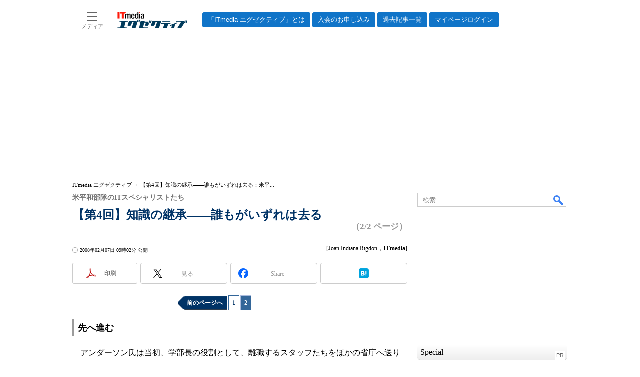

--- FILE ---
content_type: text/html
request_url: https://mag.executive.itmedia.co.jp/executive/articles/0802/07/news019_2.html
body_size: 17808
content:
























<!-- simpletieup関連 -->








<!-- /simpletieup関連 -->






























<!DOCTYPE HTML PUBLIC "-//W3C//DTD HTML 4.01 Transitional//EN" "http://www.w3.org/TR/html4/loose.dtd">

<html lang="ja" id="masterChannel-executive"><head>




<meta http-equiv="content-type" content="text/html;charset=shift_jis">
<meta http-equiv="content-style-type" content="text/css">
<meta http-equiv="content-script-type" content="text/javascript">

<meta name="referrer" content="no-referrer-when-downgrade">


<meta http-equiv="X-UA-Compatible" content="IE=Edge">

<script>var swspv = '(none)';var cms_summary_flag = '0';</script>
<script src="/js/spv/movePC2SP.js?date=250916104008"></script>
<!-- FIX DMOZ -->

	<!-- masterType = not top -->


	<!-- masterType == article -->
	<meta name="TMP_SERVER" content="pcv">
	<!-- SET SERIES FLAG -->
	
		
		<meta name="TMP_SeriesID" id="TMP_SeriesID" content="">
	
	<!-- SET AUTHOR FLAG -->
	
		
		<meta name="TMP_JointWriterID" id="TMP_JointWriterID" content="">
	
	<!-- SET CANONICAL FLAG -->
	
		
			
				
				<link rel="canonical" href="https://mag.executive.itmedia.co.jp/executive/articles/0802/07/news019_2.html">
			
		
	
	
	<meta property="article:modified_time" content="2008-02-07T09:02:00+09:00">
	

<link rel="prev" href="news019.html">




















<meta name="robots" content="max-image-preview:standard">


<!-- JSONLD ARTICLE -->
<script type="application/ld+json">
{
"@context":"https://schema.org",
"@type":"NewsArticle",
"mainEntityOfPage":{
"@type":"WebPage",
"@id":"https://mag.executive.itmedia.co.jp/executive/articles/0802/07/news019_2.html"
},
"image":["https://image.itmedia.co.jp/images/logo/1200x630_500x500_executive.gif"],
"datePublished":"2008-02-07T09:02:00Z",
"dateModified":"2008-02-07T09:02:00Z",
"headline":"【第4回】知識の継承――誰もがいずれは去る：米平和部隊のITスペシャリストたち（2/2 ページ）",
"author":
{
"@type":"Person",
"name":"Joan Indiana Rigdon",
"url":""
},
"publisher":{
"@type":"Organization",
"name":"ITmedia エグゼクティブ",
"url":"https://mag.executive.itmedia.co.jp",
"logo":{
"@type":"ImageObject",
"url":"https://image.itmedia.co.jp/images/logo/amp_publisher_executive.gif"
}
},
"description":"平和部隊は独立系の政府機関ではあるが、雇用や解雇などを含め、連邦政府のルールや規制に従わなければならない。米平和部隊の幹部らに与えられたチャンスは、長くて5年。新人の即戦力化が必要だ。",
"articleSection":"特集",
"keywords":"CIO,就職,リクルート"
}
</script>
<meta name="itmid:series" content="">
<meta name="build" content="2008年02月07日 09時02分">
<meta name="keywords" content="CIO,就職,リクルート">
<meta name="description" content="平和部隊は独立系の政府機関ではあるが、雇用や解雇などを含め、連邦政府のルールや規制に従わなければならない。米平和部隊の幹部らに与えられたチャンスは、長くて5年。新人の即戦力化が必要だ。 (2/2)">
<meta name="extraid" content="at-features	cp-ciod">
<meta name="writer" content="Joan Indiana Rigdon，ITmedia">
<meta name="dispatch" content="海外">
<meta name="adpath" content="root/ITmedia/executive/article">
<meta name="rcid" content="">
<meta name="rcid_filename" content="">
<link rel="alternate" media="only screen and (max-width: 640px)" href="https://mag.executive.itmedia.co.jp/executive/spv/0802/07/news019_2.html">


<meta property="og:title" content="【第4回】知識の継承――誰もがいずれは去る">
<meta property="og:description" content="平和部隊は独立系の政府機関ではあるが、雇用や解雇などを含め、連邦政府のルールや規制に従わなければならない。米平和部隊の幹部らに与えられたチャンスは、長くて5年。新人の即戦力化が必要だ。">
<title>【第4回】知識の継承――誰もがいずれは去る：米平和部隊のITスペシャリストたち（2/2 ページ） - ITmedia エグゼクティブ</title>
<script>
const ArticleDataDefinition = {
    VariousURLs: {
        HOST: 'https://mag.executive.itmedia.co.jp',
        PCV: '/executive/articles/0802/07/news019_2.html',
        SPV: '/executive/spv/0802/07/news019_2.html',
        AMP: '/executive/amp/0802/07/news019_2.html',
        SUMMARY_SPV: '',
        REFERENCE_PCV: '/executive/articles/0802/07/news019_00.html',
        REFERENCE_SPV: '/executive/spv/0802/07/news019_00.html'
    }
};
</script>


<meta property="og:image" content="https://image.itmedia.co.jp/images/logo/1200x630_500x500_executive.gif">



<meta property="og:site_name" content="ITmedia エグゼクティブ">
<meta property="og:url" content="https://mag.executive.itmedia.co.jp/executive/articles/0802/07/news019_2.html">
<meta property="og:type" content="article">

<meta property="fb:app_id" content="231602583847443">

<link rel="alternate" type="application/rss+xml" title="ITmedia エグゼクティブ(RSS2.0)" href="https://rss.itmedia.co.jp/rss/2.0/executive.xml">


<link rel="stylesheet" href="https://www.itmedia.co.jp/css/base.css?202509161104" type="text/css" media="all">
<link rel="stylesheet" href="https://www.itmedia.co.jp/css/executive/base.css?date=202509161104" type="text/css" media="all">
<link rel="stylesheet" href="https://www.itmedia.co.jp/css/article.css?202509081222" type="text/css" media="all">
<link rel="stylesheet" href="https://www.itmedia.co.jp/css/executive/article.css?date=202601201059" type="text/css" media="all">






<script src="//fc.itmedia.co.jp/fpcookie?site_id=itm_"></script>



<!-- globalJavaScript -->

<script src="//ajax.googleapis.com/ajax/libs/jquery/1.6.4/jquery.min.js" charset="UTF-8"></script>
<script>jQuery.noConflict();</script>


<script src="https://cdn.cxense.com/cx.js"></script>
<script>
var cx_segments = cX.getUserSegmentIds({persistedQueryId:'32780b6d6fb51c7b1fefeb67a7e3305b165e5c6a'});
</script>
<!-- GAM -->

<script src="/js/gamServerEnvironment.js?date=202107151140"></script>
<script>
window.googletag = window.googletag || {};
window.googletag.cmd = window.googletag.cmd || [];
</script>
<script async src="https://securepubads.g.doubleclick.net/tag/js/gpt.js"></script>
<script>
// 共通処理
window.gam_logop = {};
window.gam_media= 'executive';
// keyValue取得
const gam_keyValue = function(){
	const gam_server = gam_serverenvironment();
	const gam_host = location.protocol + '\/\/' + location.host;
	const gam_url = location.pathname.replace(/\/index.html$/,'\/');
	const gam_key = getMETA('keywords').content;
	const gam_adpath = getMETA('adpath').content;
	if(cx_segments.length >= 200) cx_segments = cx_segments.slice(0,200);
	const gam_composite = String((new Date().getTime() % 12)+1);
	googletag.pubads().setTargeting('server',gam_server).setTargeting('host',gam_host).setTargeting('url',gam_url).setTargeting('CxSegments',cx_segments).setTargeting('composite',gam_composite);
	if(gam_key) googletag.pubads().setTargeting('keywords',gam_key.replace(/(（|）|\(|\)|＃|＋)/g,'').split(','));
	if(gam_adpath){
		const itm_adpath = gam_adpath.split('/');
		if(itm_adpath[3]) googletag.pubads().setTargeting('itm_adpath_4',itm_adpath[3]);
		if(itm_adpath[4]) googletag.pubads().setTargeting('itm_adpath_5',itm_adpath[4]);
	}
}
// 配信設定
const gamDeliveryCheck = function(){
	googletag.pubads().addEventListener('slotRenderEnded',function(e){
		const gam_slotid = e.slot.getSlotElementId();
		const gam_slotdiv = document.getElementById(gam_slotid);
// 配信状況ログ
		if(gam_logop) gam_logop[gam_slotid] = e;
// 配信、未配信判別
		const gam_delivery = e.isEmpty;
// サイズ判別
		const gam_wpsize = /(WallPaper)/.test(gam_slotid);
// 1枠目入稿判別
		const gam_firstset = /(_headline$|_1$)/;
		const gam_firstcheck = gam_firstset.test(gam_slotid);
// AD表記ユニット
		const gam_irpos = /(InRead$)/;
		const gam_irposcheck = gam_irpos.test(gam_slotid);
// SBサイズ指定
		const gam_sb = /(PC_SuperBanner)/.test(gam_slotid);
		if(gam_sb) document.getElementById('PC_SuperBanner').style.minHeight = e.size[1] + 'px';
// 特殊広告対応
		if(gam_wpsize||gam_firstcheck||gam_irposcheck){
			let gam_noadflag = gam_delivery ? 'noad' : 'delivery';
			const gam_adposition = gam_wpsize ? gam_slotdiv.closest('.WallPaperIn') : gam_slotdiv.parentNode;
			const gam_adpch = gam_adposition.children[0];
			const gam_adpchcheck = gam_adpch.classList.contains('adnotation');
			const gam_hlcheck = gam_adpch.classList.contains('gam_headline');
			gam_adposition.classList.add(gam_noadflag);
			if(gam_wpsize && e.size){
				if(e.size != '1,1'){
					if(e.size[0] > 1) gam_adposition.style.width = e.size[0] + 'px';
					if(e.size[1] > 1) gam_adposition.style.height = e.size[1] + 'px';
					if(/(_left$)/.test(gam_slotid)) gam_adposition.style.left = '-' + (e.size[0] + 8) + 'px';
					if(/(_right$)/.test(gam_slotid)) gam_adposition.style.right = '-' + (e.size[0] + 8) + 'px';
					const mb = document.getElementById('masterBody');
					if(mb) mb.classList.add('WpSet');
				} else {
					gam_adposition.style.display = 'none';
				}
			}
			if(gam_irposcheck && !gam_delivery && !gam_adpchcheck){
				const gam_adnotation = document.createElement('div');
				gam_adnotation.innerHTML = 'advertisement';
				gam_adnotation.classList.add('adnotation');
				gam_adposition.insertBefore(gam_adnotation,gam_slotdiv);
			}
			if(gam_hlcheck && gam_noadflag == 'noad') gam_adpch.innerHTML = '';
		}
	});
};
// refresh
const refreshGam = function(slot,dc){
	googletag.cmd.push(function(){
		let gframe = '';
// 共通
		if(slot == 'SideLink') gframe = [gam_sl1,gam_sl2,gam_sl3,gam_sl4,gam_sl5,gam_sl6,gam_sl7,gam_sl8,gam_sl9,gam_sl10,gam_sl11,gam_sl12,gam_sl13,gam_sl14,gam_sl15,gam_sl16,gam_sl17,gam_sl18,gam_sl19,gam_sl20];

// article
		if(slot == 'SuperBanner') gframe = [gam_spb];
		if(slot == 'RcolRectangle') gframe = [gam_rct1];
		if(slot == 'InRead') gframe = [gam_inl];
		if(slot == 'BelowArtLink') gframe = [gam_bl1,gam_bl2,gam_bl3,gam_bl4,gam_bl5,gam_bl6,gam_bl7,gam_bl8,gam_bl9,gam_bl10,gam_bl11,gam_bl12];


		if(gframe) googletag.pubads().refresh(gframe);
		if(dc) gamDeliveryCheck(); // 配信状況取得
	});
}
// refresh引数
// 共通
var gam_spb,gam_rct1,gam_sl1,gam_sl2,gam_sl3,gam_sl4,gam_sl5,gam_sl6,gam_sl7,gam_sl8,gam_sl9,gam_sl10,gam_sl11,gam_sl12,gam_sl13,gam_sl14,gam_sl15,gam_sl16,gam_sl17,gam_sl18,gam_sl19,gam_sl20;

// article
var gam_bl1,gam_bl2,gam_bl3,gam_bl4,gam_bl5,gam_bl6,gam_bl7,gam_bl8,gam_bl9,gam_bl10,gam_bl11,gam_bl12,gam_inl;

googletag.cmd.push(function(){
	googletag.pubads().collapseEmptyDivs();
// ユニット設定
	const sd = '/43042345/executive/';
	gam_rct1 = googletag.defineSlot(sd + 'PC_article_rcol-Rectangle',[[300,250],[300,300],[300,600],[600,600],[600,500],[533,300]],'PC_rcol-Rectangle').addService(googletag.pubads());
	gam_sl1 = googletag.defineSlot(sd + 'PC_SideLink',[[300,76]],'PC_SideLink_1').setTargeting('slot_pos','1').setTargeting('media',gam_media).addService(googletag.pubads());
	gam_sl2 = googletag.defineSlot(sd + 'PC_SideLink',[[300,76]],'PC_SideLink_2').setTargeting('slot_pos','2').setTargeting('media',gam_media).addService(googletag.pubads());
	gam_sl3 = googletag.defineSlot(sd + 'PC_SideLink',[[300,76]],'PC_SideLink_3').setTargeting('slot_pos','3').setTargeting('media',gam_media).addService(googletag.pubads());
	gam_sl4 = googletag.defineSlot(sd + 'PC_SideLink',[[300,76]],'PC_SideLink_4').setTargeting('slot_pos','4').setTargeting('media',gam_media).addService(googletag.pubads());
	gam_sl5 = googletag.defineSlot(sd + 'PC_SideLink',[[300,76]],'PC_SideLink_5').setTargeting('slot_pos','5').setTargeting('media',gam_media).addService(googletag.pubads());
	gam_sl6 = googletag.defineSlot(sd + 'PC_SideLink',[[300,76]],'PC_SideLink_6').setTargeting('slot_pos','6').setTargeting('media',gam_media).addService(googletag.pubads());
	gam_sl7 = googletag.defineSlot(sd + 'PC_SideLink',[[300,76]],'PC_SideLink_7').setTargeting('slot_pos','7').setTargeting('media',gam_media).addService(googletag.pubads());
	gam_sl8 = googletag.defineSlot(sd + 'PC_SideLink',[[300,76]],'PC_SideLink_8').setTargeting('slot_pos','8').setTargeting('media',gam_media).addService(googletag.pubads());
	gam_sl9 = googletag.defineSlot(sd + 'PC_SideLink',[[300,76]],'PC_SideLink_9').setTargeting('slot_pos','9').setTargeting('media',gam_media).addService(googletag.pubads());
	gam_sl10 = googletag.defineSlot(sd + 'PC_SideLink',[[300,76]],'PC_SideLink_10').setTargeting('slot_pos','10').setTargeting('media',gam_media).addService(googletag.pubads());
	gam_sl11 = googletag.defineSlot(sd + 'PC_SideLink',[[300,76]],'PC_SideLink_11').setTargeting('slot_pos','11').setTargeting('media',gam_media).addService(googletag.pubads());
	gam_sl12 = googletag.defineSlot(sd + 'PC_SideLink',[[300,76]],'PC_SideLink_12').setTargeting('slot_pos','12').setTargeting('media',gam_media).addService(googletag.pubads());
	gam_sl13 = googletag.defineSlot(sd + 'PC_SideLink',[[300,76]],'PC_SideLink_13').setTargeting('slot_pos','13').setTargeting('media',gam_media).addService(googletag.pubads());
	gam_sl14 = googletag.defineSlot(sd + 'PC_SideLink',[[300,76]],'PC_SideLink_14').setTargeting('slot_pos','14').setTargeting('media',gam_media).addService(googletag.pubads());
	gam_sl15 = googletag.defineSlot(sd + 'PC_SideLink',[[300,76]],'PC_SideLink_15').setTargeting('slot_pos','15').setTargeting('media',gam_media).addService(googletag.pubads());
	gam_sl16 = googletag.defineSlot(sd + 'PC_SideLink',[[300,76]],'PC_SideLink_16').setTargeting('slot_pos','16').setTargeting('media',gam_media).addService(googletag.pubads());
	gam_sl17 = googletag.defineSlot(sd + 'PC_SideLink',[[300,76]],'PC_SideLink_17').setTargeting('slot_pos','17').setTargeting('media',gam_media).addService(googletag.pubads());
	gam_sl18 = googletag.defineSlot(sd + 'PC_SideLink',[[300,76]],'PC_SideLink_18').setTargeting('slot_pos','18').setTargeting('media',gam_media).addService(googletag.pubads());
	gam_sl19 = googletag.defineSlot(sd + 'PC_SideLink',[[300,76]],'PC_SideLink_19').setTargeting('slot_pos','19').setTargeting('media',gam_media).addService(googletag.pubads());
	gam_sl20 = googletag.defineSlot(sd + 'PC_SideLink',[[300,76]],'PC_SideLink_20').setTargeting('slot_pos','20').setTargeting('media',gam_media).addService(googletag.pubads());

// article
	gam_spb = googletag.defineSlot(sd + 'PC_article_SuperBanner',[[728,90],[728,180],[970,90],[970,250],[970,400]],'PC_SuperBanner').addService(googletag.pubads());
	gam_inl = googletag.defineSlot(sd + 'PC_InRead',[[640,165],[640,300],[640,360],[1,1]],'PC_InRead').addService(googletag.pubads());
	gam_bl1 = googletag.defineSlot(sd + 'PC_BelowArtLink',[[150,216]],'PC_BelowArtLink_1').setTargeting('slot_pos','1').setTargeting('media',gam_media).addService(googletag.pubads());
	gam_bl2 = googletag.defineSlot(sd + 'PC_BelowArtLink',[[150,216]],'PC_BelowArtLink_2').setTargeting('slot_pos','2').setTargeting('media',gam_media).addService(googletag.pubads());
	gam_bl3 = googletag.defineSlot(sd + 'PC_BelowArtLink',[[150,216]],'PC_BelowArtLink_3').setTargeting('slot_pos','3').setTargeting('media',gam_media).addService(googletag.pubads());
	gam_bl4 = googletag.defineSlot(sd + 'PC_BelowArtLink',[[150,216]],'PC_BelowArtLink_4').setTargeting('slot_pos','4').setTargeting('media',gam_media).addService(googletag.pubads());
	gam_bl5 = googletag.defineSlot(sd + 'PC_BelowArtLink',[[150,216]],'PC_BelowArtLink_5').setTargeting('slot_pos','5').setTargeting('media',gam_media).addService(googletag.pubads());
	gam_bl6 = googletag.defineSlot(sd + 'PC_BelowArtLink',[[150,216]],'PC_BelowArtLink_6').setTargeting('slot_pos','6').setTargeting('media',gam_media).addService(googletag.pubads());
	gam_bl7 = googletag.defineSlot(sd + 'PC_BelowArtLink',[[150,216]],'PC_BelowArtLink_7').setTargeting('slot_pos','7').setTargeting('media',gam_media).addService(googletag.pubads());
	gam_bl8 = googletag.defineSlot(sd + 'PC_BelowArtLink',[[150,216]],'PC_BelowArtLink_8').setTargeting('slot_pos','8').setTargeting('media',gam_media).addService(googletag.pubads());
	gam_bl9 = googletag.defineSlot(sd + 'PC_BelowArtLink',[[150,216]],'PC_BelowArtLink_9').setTargeting('slot_pos','9').setTargeting('media',gam_media).addService(googletag.pubads());
	gam_bl10 = googletag.defineSlot(sd + 'PC_BelowArtLink',[[150,216]],'PC_BelowArtLink_10').setTargeting('slot_pos','10').setTargeting('media',gam_media).addService(googletag.pubads());
	gam_bl11 = googletag.defineSlot(sd + 'PC_BelowArtLink',[[150,216]],'PC_BelowArtLink_11').setTargeting('slot_pos','11').setTargeting('media',gam_media).addService(googletag.pubads());
	gam_bl12 = googletag.defineSlot(sd + 'PC_BelowArtLink',[[150,216]],'PC_BelowArtLink_12').setTargeting('slot_pos','12').setTargeting('media',gam_media).addService(googletag.pubads());

	gam_keyValue(); // Key-Value設定
	googletag.pubads().enableSingleRequest();
	googletag.pubads().disableInitialLoad();
	googletag.enableServices();
});
</script>

<!-- /GAM -->
<script src="/js/base_v2.js?date=202501291050"></script>
<script src="/js/executive/base.js?date=201106281155"></script>

<script src="/js/article.js?date=202501141040"></script>
<script src="/js/executive/article.js?date=201110051634"></script>

<!--tr_cx_api-->

<script src="//cx.api.itmedia.co.jp/v1.js"></script>
<script src="//tr.api.itmedia.co.jp/cc/v1.js"></script>

<!--/tr_cx_api-->
<script src="/js/lib/cx_v2.js?date=202507231610"></script>
<script>
var cX = cX || {}; cX.callQueue = cX.callQueue || [];
var cx_k_param = cx_api_itm('ad');
cx_click_map('1141827478709654509');
cX.callQueue.push(['setSiteId','1146327961620383923']);
window.addEventListener('DOMContentLoaded',function(){
	cx_push_iitt();
	cX.callQueue.push(['setSiteId','1146327961620383923']);
	cx_push_cxapi('7afa26d5cf882cbdf1133ef0a74bc60ab5581d17');
	cX.callQueue.push(['sync','aam']);
	cx_add_meta();
	cx_push_readable('7afa26d5cf882cbdf1133ef0a74bc60ab5581d17');
},false);
</script>
<!-- Google Tag Manager -->
<script>(function(w,d,s,l,i){w[l]=w[l]||[];w[l].push({'gtm.start':
new Date().getTime(),event:'gtm.js'});var f=d.getElementsByTagName(s)[0],
j=d.createElement(s),dl=l!='dataLayer'?'&l='+l:'';j.async=true;j.src=
'https://www.googletagmanager.com/gtm.js?id='+i+dl;f.parentNode.insertBefore(j,f);
})(window,document,'script','dataLayer','GTM-W3CLTQN');</script>
<!-- End Google Tag Manager -->
<!-- /globalJavaScript -->
</head><body id="masterType-article">

<script>
// JavaScript用Facebook SDK v10.0

window.fbAsyncInit = function(){
	FB.init({
		appId:'231602583847443',
		autoLogAppEvents : true,
		xfbml : true,
		version : 'v10.0'
	});
	FB.AppEvents.logPageView();
};

(function(d,s,id){
var js, fjs = d.getElementsByTagName(s)[0];
if(d.getElementById(id)){return;}
js = d.createElement(s); js.id = id;
js.src = "//connect.facebook.net/ja_JP/sdk.js";
fjs.parentNode.insertBefore(js,fjs);
}(document,'script','facebook-jssdk'));
</script>






<script type="text/javascript">
var dcl_start = new Date();
attachBodyClass();
function masterChannel(){return 'executive';}
function masterType(){return 'article';}
function prFlag(){return '';}
function spFlag(){return '';}
</script>

<!--ITWL-->

	
		
	

<!--/ITWL-->


<!-- サーチツール表示領域 -->
<div id="outputFrame" class="outputFrame"></div>


<div id="masterBody"><div id="masterBodyOut"><div id="masterBodyIn">




<link rel="stylesheet" href="//www.itmedia.co.jp/css/gnavi.css?date=202503051103">
<div id="g_nav" data-theme="light">
<div id="g_nav_o">
<!-- parts_warning -->

<div id="g_nav_i">
	<div class="g_nav_box">
		<div class="g_btn" id="g_btn_menu" data-menu="0">
			<div class="g_float g_float_left"></div>
			<div class="g_inbtn">
				<div class="g_lines">
					<div class="g_line"></div>
					<div class="g_line"></div>
					<div class="g_line"></div>
					<div class="g_line"></div>
				</div>
				<div class="g_txt">メディア</div>
			</div>
		</div>
	</div>
<div class="g_nav_box"><div id="g_logo"><a href="//mag.executive.itmedia.co.jp/"><img src="https://image.itmedia.co.jp/images/logo/pcvheader_executive.png" width="140" height="33" alt="ITmedia エグゼクティブ"></a></div></div>
<div class="g_nav_box _flex"><div class="g_free_box">
<div class="g_local g_local_btn brown_2">
<div class="g_lnav_o"><a href="https://mag.executive.itmedia.co.jp/executive/subtop/info/about.html"><div >「ITmedia エグゼクティブ」とは</div></a>
</div>
<div class="g_lnav_o"><a href="https://mag.executive.itmedia.co.jp/executive/membership.html"><div >入会のお申し込み</div></a>
</div>
<div class="g_lnav_o"><a href="https://mag.executive.itmedia.co.jp/executive/subtop/archive/"><div >過去記事一覧</div></a>
</div>
<div class="g_lnav_o"><a href="https://mag.executive.itmedia.co.jp/executive/subtop/info/login.html"><div >マイページログイン</div></a>
</div>
</div></div></div>


<div class="g_nav_box">
<div class="g_btn" id="g_btn_member" data-menu="0">
<div class="g_float g_float_right"></div>
<a class="g_inbtn" href="javascript:void(0);">
<div class="g_circles">
<div class="g_circle"></div><div class="g_circle"></div><div class="g_circle"></div>
</div>
<div class="g_txt"></div>
</a>
</div>
</div>
</div>
</div>
</div>
<script src="/js/gnavi.js?202508211340" async></script>

<div id="masterBodyOuter"><!----><div id="masterBodyInner">

<div id="masterHeader">
	<div id="globalHeader">
	
	<div id="globalHeaderMiddle">
		<div id="SuperBanner">
			<div id="PC_SuperBanner"></div>
			<script>refreshGam('SuperBanner',true);</script>
		</div>
	</div>
	
	<div id="globalHeaderBottom">
	<div id="localPankuzu">
	<div class="lpanOut"><div class="lpanIn">
	
<script>
(function(){
const str = document.title.replace('- ITmedia エグゼクティブ',''),cut = cutString(str,50);
const list = [
	{'name':'ITmedia エグゼクティブ','id':'https://mag.executive.itmedia.co.jp/'},{'name':str,'id':''}
];
const itemListElement = setupStructuredData.convertToBreadcrumbList(list);
setupStructuredData.addMicrodataBreadcrumb(itemListElement,'localPankuzu',cut);
setupStructuredData.addJsonldBreadcrumb(itemListElement);
})();
</script>

	</div></div>
	</div>
	</div>
	</div>

</div>

<div id="masterContents"><div id="globalContents">
<div id="masterMain">

<!---->

<div id="tmplNews" class="tmplArticle"><div id="tmplNewsIn" class="tmplArticleIn">
<!--EDIT START-->

	
<!-- no keywords -->



<!--EDIT END-->


<!--EDIT START-->
<!--EDIT END-->

<!--EDIT START-->
<!--EDIT END-->



<div id="cmsTitle"><div class="inner">
<h1 class="title"><span class="title__maintext">【第4回】知識の継承――誰もがいずれは去る</span><i class="title__delimiter">：</i><i class="title__subtitle">米平和部隊のITスペシャリストたち</i><span class="title__pagenumber">（2/2 ページ）</span></h1>
</div></div>


<!--EDIT START-->
<!--EDIT END-->


<div id="cmsAbstract"><div class="inner"><p></p></div></div>

<!--EDIT START-->
<!--EDIT END-->


<div id="cmsDate" class="cmsDate cmsDate--nomove"><div class="inner"><span class="arrow">&raquo;</span> <span id="update">2008年02月07日 09時02分 公開</span></div></div>
<div id="cmsByline"><div class="inner" id="byline">[Joan Indiana Rigdon，<span>ITmedia</span>]</div></div>


<link rel="stylesheet" href="https://www.itmedia.co.jp/css/socialbutton.css?202510011201">
<script>
var msbBtnLoadScript = [];
</script>
<script src="/js/socialbutton.js?202510011010"></script>
<div id="masterSocialbuttonTop" class="masterSocialbutton"><div class="msbOut" id="msbTopOut"></div></div>


	<!-- enterprise|executive|ait|pcuser|mobile -->
	<script>
	msbBtn({
	'pos':'top',
	'tag':'table',
	'popup_pos':'under',
	'base_color':'white',
	'base_class':'minimal_count',
	'line':[
	[
		{'name':'印刷','title':'この記事を印刷する','id':'printbutton'},
		{'name':'通知','id':'itmid','data':[
			{'name':'連載「％」の新着をメールで通知','id':'alertseries'},
		{}]},
		{'name':'Post','id':'tweetbutton_minimal'},
		{'name':'シェア','id':'sharebutton_minimal'},
		{'name':'はてなブックマーク','id':'hatenabookmark_minimal'},
	{}],
	[]]
	});
	</script>
	


<div id="cmsBody"><div class="inner">


<div class="colBoxClear"></div>

<!-- cxenseparse_start -->

<div id="cmsMark"><span id="mark"><!-- --></span>
</div>
<!-- cmsBodyCtrlTop -->
<div class="ctrl" id="end">
<span id="prev"><a href="news019.html">前のページへ</a></span>
<span id="numb"><a href="news019.html">1</a>|<strong>2</strong></span>
<span id="next">　　　　　　</span>
</div>

<!-- cmsBodyMainStart -->
<!-- cxenseparse_start -->

<h2 class="format--crosshead">先へ進む</h2>
<p>　アンダーソン氏は当初、学部長の役割として、離職するスタッフたちをほかの省庁へ送り出すことも仕事の1つだと考えていた。部隊のCIO職はアンダーソン氏にとって初めての国家公務員職で、そうしたアレンジメントが違法であることを認識していなかったのだ。ただ、離職するスタッフをサポートする仕組みはあった。法律により、部隊で働いた人は連邦政府機関に優先的に就職できることになっているのだ。</p>
<p>　また当然のように、ヘッドハンターたちも押し寄せてくる。調査会社のコーン／フェリー・インターナショナルの上級クライアントパートナー、カレン・ルーベンストランク氏は、アンダーソン氏のことをよく知っている。2人はともにアメリカン大学コゴッド・ビジネススクールの委員だからだ。</p>
<p>　ルーベンストランク氏は、アンダーソン氏が「少なくとも5年間、平和部隊で働く」と明言していることに、驚きはしないが、残念に思っているという。今後もアンダーソン氏から目を離すことはないかと尋ねると、「もちろん。5年間の最後の年に入ったら、すぐにヘッドハンティングの有力候補になる」と答えた。</p>
<p>　アンダーソン氏は、AIDSやマラリアとの闘いに全力を挙げる意向で「部隊を早期に離れる意思はない」と断言する。実際、アフリカではマラリアだけでも毎日3000人が命を落としている。「1日に3000人が亡くなるというのに、何も考えずに毎日を過ごすことができるだろうか？」とアンダーソン氏は言う。</p>
<!--code start-->



<!--code end-->
<p>　平和部隊は独立系の政府機関ではあるが、雇用や解雇などを含め、連邦政府のルールや規制に従わなければならない。そのため、アンダーソン氏が勝手に後継者を選ぶことはできない。しかし、ヘッドハンターがやってくるまでには、自分の知識やノウハウはすべて副官に引き継いでいることだろう。</p>
<p>　その後オフィスを離れるためにすることは、壁に張ってある、娘の描いた蝶の絵をそっとはがして持ち帰るだけである。</p>
<p><small>※本稿の内容は2007年2月時点となる。</small></p>
<div class="endkwd"><div class="box cmsBox cmsBox cmsBoxRed" id="red">
<h2 class="format--crosshead">関連キーワード</h2>
<h3 class="format--subheading"><A HREF="https://mag.executive.itmedia.co.jp/executive/kw/cio.html">CIO</A> | <A HREF="https://mag.executive.itmedia.co.jp/executive/kw/findemployment.html">就職</A> | <A HREF="https://mag.executive.itmedia.co.jp/executive/kw/recruit.html">リクルート</A></h3>
<br clear="all"><span></span></div></div>

<!-- cxenseparse_end -->

<!-- cmsBodyMainEnd -->

<div class="endlink" id="endlinkConnection">
<h3 class="format--subheading">関連記事</h3>
<ul id="art">
<li class="endlink-art" id="endlink-art1"><a href="https://mag.executive.itmedia.co.jp/executive/articles/0712/04/news008.html"><img src="https://image.itmedia.co.jp/executive/articles/0712/04/news008.jpg" width="80" height="60" alt="特集：Web2.0時代に挑む広告代理店" align="left">特集：Web2.0時代に挑む広告代理店</a><br>
インターネットは広告の世界を一変させている。メディアの変化に対応するため、年商1億4400万ドルを誇る広告代理店のIT部門も変身を遂げた――。</li>
<li class="endlink-art" id="endlink-art2"><a href="https://mag.executive.itmedia.co.jp/executive/articles/0711/06/news036.html"><img src="https://image.itmedia.co.jp/executive/articles/0711/06/news036.jpg" width="80" height="60" alt="特集：大企業以外でも見えてきたPLMの価値" align="left">特集：大企業以外でも見えてきたPLMの価値</a><br>
これまで非常に高価だった製品ライフサイクル管理（PLM）ソフトウェアの価格が下がってきた。安価になっただけでなく、製品自体もシンプルになり、中堅企業でも製品デザインやグローバルワークフローを迅速化することが可能になった――。</li>
<li class="endlink-art" id="endlink-art3"><a href="https://mag.executive.itmedia.co.jp/executive/articles/0710/05/news145.html">特集：CEOとCIO――2つの顔を持つと言うこと特集：CEOとCIO――2つの顔を持つと言うこと</a></li>
<li class="endlink-art" id="endlink-art4"><a href="http://executive.itmedia.co.jp/hensyubu/archive/135/0">特集：M&Aを成功させるIT統合戦略</a></li>
<li class="endlink-art" id="endlink-art5"><a href="http://executive.itmedia.co.jp/hensyubu/archive/135/0">特集：新CIOが「最初の100日間」で直面すること</a></li>
<li class="endlink-art" id="endlink-art6"><a href="http://executive.itmedia.co.jp/hensyubu/archive/96/0">特集：SOAのインパクト</a></li>
<li class="endlink-art" id="endlink-art7"><a href="http://executive.itmedia.co.jp/hensyubu/archive/72/0">特集：CIOのポストに就いた女性たち</a></li>
<li class="endlink-art" id="endlink-art8"><a href="http://executive.itmedia.co.jp/hensyubu/archive/32/0">特集：ニューヨーク近代美術館のIT革命</a></li>
</ul>
</div>


<!-- cmsBodyRelated -->
<div class="ctrl" id="end">
<span id="prev"><a href="news019.html">前のページへ</a></span>
<span id="numb"><a href="news019.html">1</a>|<strong>2</strong></span>
<span id="next">　　　　　　</span>
</div>

<!-- cmsBodyCtrlBtm -->
<div id="cmsCopyright"><p>Copyright&copy; 2007 TechTarget, Inc. All Rights Reserved.</p></div>


	<div id="tmplCopyright"></div>
	
		<div id="InRead">
			<div id="PC_InRead"></div>
			<script>refreshGam('InRead');</script>
		</div>
	


</div></div> 

	<script>
	(function(){
	if(!document.getElementById('cmsBody')) return false;
	if(!document.getElementById('cmsCopyright')) return false;
	if(!document.getElementById('tmplCopyright')) return false;
	var a = document.getElementById('cmsCopyright');
	var b = document.getElementById('tmplCopyright');
	b.appendChild(a);
	return true;
	})();
	</script>
	
	<div id="BelowArtLink">
		<div class="gam_headline">Special<span class="gam_prmark">PR</span></div>
		<div id="PC_BelowArtLink_1" class="balStyle"></div>
		<div id="PC_BelowArtLink_2" class="balStyle"></div>
		<div id="PC_BelowArtLink_3" class="balStyle"></div>
		<div id="PC_BelowArtLink_4" class="balStyle"></div>
		<div id="PC_BelowArtLink_5" class="balStyle"></div>
		<div id="PC_BelowArtLink_6" class="balStyle"></div>
		<div id="PC_BelowArtLink_7" class="balStyle"></div>
		<div id="PC_BelowArtLink_8" class="balStyle"></div>
		<div id="PC_BelowArtLink_9" class="balStyle"></div>
		<div id="PC_BelowArtLink_10" class="balStyle"></div>
		<div id="PC_BelowArtLink_11" class="balStyle"></div>
		<div id="PC_BelowArtLink_12" class="balStyle"></div>
		<div style="width:150px;"></div>
		<div style="width:150px;"></div>
		<div style="width:150px;"></div>
		<script>refreshGam('BelowArtLink');</script>
	</div>
	
	<div class="colBoxClear h10px"></div>
	
<div class="colBox colBoxExeInfo">
<div class="colBoxOuter">
<div class="colBoxHead"><h2>ITmedia エグゼクティブのご案内</h2></div>
<div class="colBoxInner">
<div class="colBoxIndex">
<div class="colBoxDescription">
<p style="font-size:16px;line-height:24px;">「ITmedia エグゼクティブは、上場企業および上場相当企業の課長職以上を対象とした無料の会員制サービスを中心に、経営者やリーダー層向けにさまざまな情報を発信しています。<br>入会いただくとメールマガジンの購読、経営に役立つ旬なテーマで開催しているセミナー、勉強会にも参加いただけます。<br>ぜひこの機会にお申し込みください。<br>入会希望の方は必要事項を記入の上申請ください。審査の上登録させていただきます。<br>【入会条件】上場企業および上場相当企業の課長職以上<br></p>
<div class="colBoxClear h10px"></div>


<style type="text/css"><!--
#membership-btn-registform {
    height: 52px;
    margin: 0 auto 25px;
    width: 342px;
}
#membership-btn-registform a {
    background: url(https://image.itmedia.co.jp/executive/images/membership_sprites.jpg) no-repeat 0 -295px;
    display: block;
    height: 52px;
    text-indent: -9999px;
    width: 342px;
}
--></style>
<div id="membership-btn-registform"><a title="入会希望の方はこちらから" href="https://reg34.smp.ne.jp/regist/is?SMPFORM=meoe-mgtfn-0fa40c2ef1e4290677af145df5ef5238">入会希望の方はこちらから</a></div>

</div>
</div>
</div>
</div>
</div>

	<div class="colBoxClear h10px"></div>


<div id="cmsPrcredit"><div class="inner"></div></div>
<!--cmsHoleEnd-->
</div></div>

	
		
		<script>endlinkAll();</script>
		

<!---->

</div>

	
	<div id="masterSub">
	
	<!--EDIT START-->
	<!--編集記事-->
	<!-- サーチツール（PC）ここから -->
<script src="/js/lib/cx_search.js"></script>
<link rel="stylesheet" href="https://www.itmedia.co.jp/css/lib/cx_search_pc.css">
<div id="new_globalHeaderSearch">
	<form name="serchForm" class="cx">
		<div class="searchBar">
			<input type="text" name="q" id="searchQuery" class="searchQuery" placeholder="検索">
			<div class="dataSelect">
				<div class="serch_circle"></div>
				<div class="serch_bar"></div>
				<button class="clac" onclick="getSearchText('1','pcv','1146327961620383923'); return false;">検索</button>
			</div>
		</div>
	</form>
</div>
<!-- サーチツール（PC）ここまで -->

	
		<div id="RcolRectangle">
			<div id="PC_rcol-Rectangle" style="min-width:300px;min-height:250px;"></div>
			<script>refreshGam('RcolRectangle');</script>
		</div>
		<div id="SideLink">
	<div class="gam_headline">Special<span class="gam_prmark">PR</span></div>
	<div id="PC_SideLink_1" style="min-width:300px;min-height:76px;"></div>
	<div id="PC_SideLink_2"></div>
	<div id="PC_SideLink_3"></div>
	<div id="PC_SideLink_4"></div>
	<div id="PC_SideLink_5"></div>
	<div id="PC_SideLink_6"></div>
	<div id="PC_SideLink_7"></div>
	<div id="PC_SideLink_8"></div>
	<div id="PC_SideLink_9"></div>
	<div id="PC_SideLink_10"></div>
	<div id="PC_SideLink_11"></div>
	<div id="PC_SideLink_12"></div>
	<div id="PC_SideLink_13"></div>
	<div id="PC_SideLink_14"></div>
	<div id="PC_SideLink_15"></div>
	<div id="PC_SideLink_16"></div>
	<div id="PC_SideLink_17"></div>
	<div id="PC_SideLink_18"></div>
	<div id="PC_SideLink_19"></div>
	<div id="PC_SideLink_20"></div>
	<div id="PC_SideLink_21"></div>
	<div id="PC_SideLink_22"></div>
	<div id="PC_SideLink_23"></div>
	<div id="PC_SideLink_24"></div>
	<div id="PC_SideLink_25"></div>
	<div id="PC_SideLink_26"></div>
	<div id="PC_SideLink_27"></div>
	<div id="PC_SideLink_28"></div>
	<div id="PC_SideLink_29"></div>
	<div id="PC_SideLink_30"></div>
	<script>refreshGam('SideLink');</script>
</div>
	
	<div class="colBox colBoxRanking">
<div class="colBoxOuter">
<div class="colBoxHead"><h2>アクセストップ10</h2></div>
<div class="colBoxInner">
<div class="colBoxIndex">
<div class="colBoxOlist">
<ol>
<!-- RSS2include -->
<li class="rank1"><a href="https://mag.executive.itmedia.co.jp/executive/articles/2601/21/news023.html">      中国人も台湾人も夜遅くまで働いている　日本人だけが「働き方改革」でいいのか    </a></li><li class="rank2"><a href="https://mag.executive.itmedia.co.jp/executive/articles/2601/21/news025.html">      第46回：部長は、中間管理職なのか、経営陣なのか。役員が中間管理職になっていないか    </a></li><li class="rank3"><a href="https://mag.executive.itmedia.co.jp/executive/articles/2601/17/news004.html">      「技術を知らなければ、適切なリスクは取れない」　マネーフォワードCISO　松久氏    </a></li><li class="rank4"><a href="https://mag.executive.itmedia.co.jp/executive/articles/2601/20/news062.html">      「歩行の測定・解析」が簡単身近に　スマホで8歩、姿勢のゆがみ可視化→改善へ    </a></li><li class="rank5"><a href="https://mag.executive.itmedia.co.jp/executive/articles/2601/19/news018.html">      「創造AI」が生み出す、新たな労働意義 &#8211; 日立 フェロー 矢野氏    </a></li><li class="rank6"><a href="https://mag.executive.itmedia.co.jp/executive/articles/2112/14/news008.html">      なぜコーポレートITはコスト削減率が低いのか――既存産業を再定義することでDXを推進    </a></li><li class="rank7"><a href="https://mag.executive.itmedia.co.jp/executive/articles/2601/21/news059.html">      NTTデータがサイバー攻撃最新動向分析、手口多様化が鮮明　衆院選でも偽情報に注意    </a></li><li class="rank8"><a href="https://mag.executive.itmedia.co.jp/executive/articles/2601/15/news021.html">      「経営を動かす説明力を鍛えつつ、今も自らログ解析」 - みんなの銀行CISO二宮氏    </a></li><li class="rank9"><a href="https://mag.executive.itmedia.co.jp/executive/articles/2601/21/news010.html">      「CISOの役割は、緩める責任を負うこと」-freee CISO 茂岩氏    </a></li><li class="rank10"><a href="https://mag.executive.itmedia.co.jp/executive/articles/2601/20/news045.html">      東京近郊、ベストサウナ3選    </a></li>
<!-- RSS2include -->
</ol>
</div>
<div class="colBoxPageLink"><a href="https://mag.executive.itmedia.co.jp/executive/subtop/ranking/index.html">11～30位はこちら</a> ≫</div>
<div class="colBoxClear h10px"></div>
</div>
</div>
</div>
</div>

	<div class="colBox colBoxNewart">
<div class="colBoxOuter">
<div class="colBoxHead"><h2>新着記事</h2></div>
<div class="colBoxInner">
<div class="colBoxIndex">
<div class="colBoxUlist">
<ul><!-- CMS index -->
<li class="dispatch-0"><a href="https://mag.executive.itmedia.co.jp/executive/articles/2601/23/news066.html">「EVバス、台湾市場で実績」　台湾・鴻海の関潤氏が自信　三菱ふそうと新会社設立で会見</a></li>
<li class="dispatch-0"><a href="https://mag.executive.itmedia.co.jp/executive/articles/2601/21/news059.html">NTTデータがサイバー攻撃最新動向分析、手口多様化が鮮明　衆院選でも偽情報に注意</a></li>
<li class="dispatch-0"><a href="https://mag.executive.itmedia.co.jp/executive/articles/2601/21/news010.html">セキュリティリーダーの視座：「CISOの役割は、緩める責任を負うこと」-freee CISO 茂岩氏</a></li>
<li class="dispatch-0"><a href="https://mag.executive.itmedia.co.jp/executive/articles/2601/21/news025.html">マネジメント力を科学する：第46回：部長は、中間管理職なのか、経営陣なのか。役員が中間管理職になっていないか</a></li>
<li class="dispatch-0"><a href="https://mag.executive.itmedia.co.jp/executive/articles/2601/21/news012.html">デジタル変革の旗手たち：「機械ができることは機械に」── MDM整備でDX推進やAI活用の文化醸成を目指すJR西日本</a></li>
<!-- CMS index end -->
</ul>
</div>
<div class="colBoxClear h10px"></div>
</div>
</div>
</div>
</div>
	
<!-- htmlgen -->
<div class="colBox colBoxExeInformation">
<div class="colBoxOuter">
<div class="colBoxHead"><h2>事務局からのお知らせ</h2></div>
<div class="colBoxInner">
<div class="colBoxIndex">
<div class="colBoxUlist"><ul>
<li><a href="https://mag.executive.itmedia.co.jp/executive/subtop/info/about.html">ITmedia エグゼクティブとは？</a></li><li><a href="https://mag.executive.itmedia.co.jp/executive/subtop/info/rule/">利用規約</a></li><li><a href="https://corp.itmedia.co.jp/media/inquiry/articles/">お問い合わせ</a></li><li><a href="http://go.itmedia.co.jp/l/291242/2024-11-14/2d1kpdc">広告掲載について</a></li><li><a href="https://mag.executive.itmedia.co.jp/executive/pr_specialarchive.html">Specialインデックス</a></li>
</ul>
<ul>
<li><a href="https://corp.itmedia.co.jp/media/rss_list/" id="rssinf" target="_blank">RSS</a></li>
<li><a href="https://www.facebook.com/ITmediaExecutive" id="fbinf" target="_blank">Facebook</a></li>
<li><a href="https://twitter.com/itm_executive" id="twinf" target="_blank">X</a></li>
</ul>
</div>
<div class="colBoxClear h10px"></div>
</div>
</div>
</div>
</div>
<!-- /htmlgen -->

	<div class="colBox colBoxaAdvisoryBoard">
<div class="colBoxOuter">
<div class="colBoxHead"><h2>アドバイザリーボード</h2></div>
<div class="colBoxInner">

<div class="colBoxIndex">
<div class="colBoxIcon"><img src="https://image.itmedia.co.jp/executive/images/adv_1_1186133723.jpg" width="40" height="40" alt="根来龍之"></div>
<div class="colBoxSubTitle"><p>早稲田大学商学学術院教授</p></div>
<div class="colBoxTitle"><h3>根来龍之</h3></div>
<div class="colBoxClear"></div>
</div>

<div class="colBoxIndex">
<div class="colBoxIcon"><img src="https://image.itmedia.co.jp/executive/images/adv_2_1186133723.jpg" width="40" height="40" alt="小尾敏夫"></div>
<div class="colBoxSubTitle"><p>早稲田大学大学院国際情報通信研究科教授</p></div>
<div class="colBoxTitle"><h3>小尾敏夫</h3></div>
<div class="colBoxClear"></div>
</div>

<div class="colBoxIndex">
<div class="colBoxIcon"><img src="https://image.itmedia.co.jp/executive/images/adv_3_1186133723.jpg" width="40" height="40" alt="郡山史郎"></div>
<div class="colBoxSubTitle"><p>株式会社CEAFOM 代表取締役社長</p></div>
<div class="colBoxTitle"><h3>郡山史郎</h3></div>
<div class="colBoxClear"></div>
</div>

<div class="colBoxIndex">
<div class="colBoxIcon"><img src="https://image.itmedia.co.jp/executive/images/adv_5_1186133723.jpg" width="40" height="40" alt="西野弘"></div>
<div class="colBoxSubTitle"><p>株式会社プロシード 代表取締役</p></div>
<div class="colBoxTitle"><h3>西野弘</h3></div>
<div class="colBoxClear"></div>
</div>

<div class="colBoxIndex">
<div class="colBoxIcon"><img src="https://image.itmedia.co.jp/executive/images/adv_m.jpg" width="40" height="40" alt="森田正隆"></div>
<div class="colBoxSubTitle"><p>明治学院大学 経済学部准教授</p></div>
<div class="colBoxTitle"><h3>森田正隆</h3></div>
<div class="colBoxClear"></div>
</div>

</div>
</div>
</div>
	<div class="colBox"><div class="colBoxOuter">
	<div class="colBox colBoxCalendar colBoxCalendarNew">
<div class="colBoxOuter">
<div class="colBoxHead"><h2>過去記事カレンダー</h2></div>
<div class="colBoxInner">
<div class="colBoxIndex colBoxCarendar2026 colBoxCount1">
<div class="colBoxSubhead"><h3>2026年</h3></div>
<div class="colBoxUlist"><ul>
<li><a href="https://mag.executive.itmedia.co.jp/executive/subtop/archive/">1月</a></li>

</ul></div>
</div><div class="colBoxIndex colBoxCarendar2025 colBoxCount2">
<div class="colBoxSubhead"><h3>2025年</h3></div>
<div class="colBoxUlist"><ul>
<li><a href="https://mag.executive.itmedia.co.jp/executive/subtop/archive/2512.html">12月</a></li>
<li><a href="https://mag.executive.itmedia.co.jp/executive/subtop/archive/2511.html">11月</a></li>
<li><a href="https://mag.executive.itmedia.co.jp/executive/subtop/archive/2510.html">10月</a></li>
<li><a href="https://mag.executive.itmedia.co.jp/executive/subtop/archive/2509.html">9月</a></li>
<li><a href="https://mag.executive.itmedia.co.jp/executive/subtop/archive/2508.html">8月</a></li>
<li><a href="https://mag.executive.itmedia.co.jp/executive/subtop/archive/2507.html">7月</a></li>
<li><a href="https://mag.executive.itmedia.co.jp/executive/subtop/archive/2506.html">6月</a></li>
<li><a href="https://mag.executive.itmedia.co.jp/executive/subtop/archive/2505.html">5月</a></li>
<li><a href="https://mag.executive.itmedia.co.jp/executive/subtop/archive/2504.html">4月</a></li>
<li><a href="https://mag.executive.itmedia.co.jp/executive/subtop/archive/2503.html">3月</a></li>
<li><a href="https://mag.executive.itmedia.co.jp/executive/subtop/archive/2502.html">2月</a></li>
<li><a href="https://mag.executive.itmedia.co.jp/executive/subtop/archive/2501.html">1月</a></li>

</ul></div>
</div><div class="colBoxIndex colBoxCarendar2024 colBoxCount3">
<div class="colBoxSubhead"><h3>2024年</h3></div>
<div class="colBoxUlist"><ul>
<li><a href="https://mag.executive.itmedia.co.jp/executive/subtop/archive/2412.html">12月</a></li>
<li><a href="https://mag.executive.itmedia.co.jp/executive/subtop/archive/2411.html">11月</a></li>
<li><a href="https://mag.executive.itmedia.co.jp/executive/subtop/archive/2410.html">10月</a></li>
<li><a href="https://mag.executive.itmedia.co.jp/executive/subtop/archive/2409.html">9月</a></li>
<li><a href="https://mag.executive.itmedia.co.jp/executive/subtop/archive/2408.html">8月</a></li>
<li><a href="https://mag.executive.itmedia.co.jp/executive/subtop/archive/2407.html">7月</a></li>
<li><a href="https://mag.executive.itmedia.co.jp/executive/subtop/archive/2406.html">6月</a></li>
<li><a href="https://mag.executive.itmedia.co.jp/executive/subtop/archive/2405.html">5月</a></li>
<li><a href="https://mag.executive.itmedia.co.jp/executive/subtop/archive/2404.html">4月</a></li>
<li><a href="https://mag.executive.itmedia.co.jp/executive/subtop/archive/2403.html">3月</a></li>
<li><a href="https://mag.executive.itmedia.co.jp/executive/subtop/archive/2402.html">2月</a></li>
<li><a href="https://mag.executive.itmedia.co.jp/executive/subtop/archive/2401.html">1月</a></li>

</ul></div>
</div><div class="colBoxIndex colBoxCarendar2023 colBoxCount4">
<div class="colBoxSubhead"><h3>2023年</h3></div>
<div class="colBoxUlist"><ul>
<li><a href="https://mag.executive.itmedia.co.jp/executive/subtop/archive/2312.html">12月</a></li>
<li><a href="https://mag.executive.itmedia.co.jp/executive/subtop/archive/2311.html">11月</a></li>
<li><a href="https://mag.executive.itmedia.co.jp/executive/subtop/archive/2310.html">10月</a></li>
<li><a href="https://mag.executive.itmedia.co.jp/executive/subtop/archive/2309.html">9月</a></li>
<li><a href="https://mag.executive.itmedia.co.jp/executive/subtop/archive/2308.html">8月</a></li>
<li><a href="https://mag.executive.itmedia.co.jp/executive/subtop/archive/2307.html">7月</a></li>
<li><a href="https://mag.executive.itmedia.co.jp/executive/subtop/archive/2306.html">6月</a></li>
<li><a href="https://mag.executive.itmedia.co.jp/executive/subtop/archive/2305.html">5月</a></li>
<li><a href="https://mag.executive.itmedia.co.jp/executive/subtop/archive/2304.html">4月</a></li>
<li><a href="https://mag.executive.itmedia.co.jp/executive/subtop/archive/2303.html">3月</a></li>
<li><a href="https://mag.executive.itmedia.co.jp/executive/subtop/archive/2302.html">2月</a></li>
<li><a href="https://mag.executive.itmedia.co.jp/executive/subtop/archive/2301.html">1月</a></li>

</ul></div>
</div><div class="colBoxIndex colBoxCarendar2022 colBoxCount5">
<div class="colBoxSubhead"><h3>2022年</h3></div>
<div class="colBoxUlist"><ul>
<li><a href="https://mag.executive.itmedia.co.jp/executive/subtop/archive/2212.html">12月</a></li>
<li><a href="https://mag.executive.itmedia.co.jp/executive/subtop/archive/2211.html">11月</a></li>
<li><a href="https://mag.executive.itmedia.co.jp/executive/subtop/archive/2210.html">10月</a></li>
<li><a href="https://mag.executive.itmedia.co.jp/executive/subtop/archive/2209.html">9月</a></li>
<li><a href="https://mag.executive.itmedia.co.jp/executive/subtop/archive/2208.html">8月</a></li>
<li><a href="https://mag.executive.itmedia.co.jp/executive/subtop/archive/2207.html">7月</a></li>
<li><a href="https://mag.executive.itmedia.co.jp/executive/subtop/archive/2206.html">6月</a></li>
<li><a href="https://mag.executive.itmedia.co.jp/executive/subtop/archive/2205.html">5月</a></li>
<li><a href="https://mag.executive.itmedia.co.jp/executive/subtop/archive/2204.html">4月</a></li>
<li><a href="https://mag.executive.itmedia.co.jp/executive/subtop/archive/2203.html">3月</a></li>
<li><a href="https://mag.executive.itmedia.co.jp/executive/subtop/archive/2202.html">2月</a></li>
<li><a href="https://mag.executive.itmedia.co.jp/executive/subtop/archive/2201.html">1月</a></li>

</ul></div>
</div><div class="colBoxIndex colBoxCarendar2021 colBoxCount6">
<div class="colBoxSubhead"><h3>2021年</h3></div>
<div class="colBoxUlist"><ul>
<li><a href="https://mag.executive.itmedia.co.jp/executive/subtop/archive/2112.html">12月</a></li>
<li><a href="https://mag.executive.itmedia.co.jp/executive/subtop/archive/2111.html">11月</a></li>
<li><a href="https://mag.executive.itmedia.co.jp/executive/subtop/archive/2110.html">10月</a></li>
<li><a href="https://mag.executive.itmedia.co.jp/executive/subtop/archive/2109.html">9月</a></li>
<li><a href="https://mag.executive.itmedia.co.jp/executive/subtop/archive/2108.html">8月</a></li>
<li><a href="https://mag.executive.itmedia.co.jp/executive/subtop/archive/2107.html">7月</a></li>
<li><a href="https://mag.executive.itmedia.co.jp/executive/subtop/archive/2106.html">6月</a></li>
<li><a href="https://mag.executive.itmedia.co.jp/executive/subtop/archive/2105.html">5月</a></li>
<li><a href="https://mag.executive.itmedia.co.jp/executive/subtop/archive/2104.html">4月</a></li>
<li><a href="https://mag.executive.itmedia.co.jp/executive/subtop/archive/2103.html">3月</a></li>
<li><a href="https://mag.executive.itmedia.co.jp/executive/subtop/archive/2102.html">2月</a></li>
<li><a href="https://mag.executive.itmedia.co.jp/executive/subtop/archive/2101.html">1月</a></li>

</ul></div>
</div><div class="colBoxIndex colBoxCarendar2020 colBoxCount7">
<div class="colBoxSubhead"><h3>2020年</h3></div>
<div class="colBoxUlist"><ul>
<li><a href="https://mag.executive.itmedia.co.jp/executive/subtop/archive/2012.html">12月</a></li>
<li><a href="https://mag.executive.itmedia.co.jp/executive/subtop/archive/2011.html">11月</a></li>
<li><a href="https://mag.executive.itmedia.co.jp/executive/subtop/archive/2010.html">10月</a></li>
<li><a href="https://mag.executive.itmedia.co.jp/executive/subtop/archive/2009.html">9月</a></li>
<li><a href="https://mag.executive.itmedia.co.jp/executive/subtop/archive/2008.html">8月</a></li>
<li><a href="https://mag.executive.itmedia.co.jp/executive/subtop/archive/2007.html">7月</a></li>
<li><a href="https://mag.executive.itmedia.co.jp/executive/subtop/archive/2006.html">6月</a></li>
<li><a href="https://mag.executive.itmedia.co.jp/executive/subtop/archive/2005.html">5月</a></li>
<li><a href="https://mag.executive.itmedia.co.jp/executive/subtop/archive/2004.html">4月</a></li>
<li><a href="https://mag.executive.itmedia.co.jp/executive/subtop/archive/2003.html">3月</a></li>
<li><a href="https://mag.executive.itmedia.co.jp/executive/subtop/archive/2002.html">2月</a></li>
<li><a href="https://mag.executive.itmedia.co.jp/executive/subtop/archive/2001.html">1月</a></li>

</ul></div>
</div><div class="colBoxIndex colBoxCarendar2019 colBoxCount8">
<div class="colBoxSubhead"><h3>2019年</h3></div>
<div class="colBoxUlist"><ul>
<li><a href="https://mag.executive.itmedia.co.jp/executive/subtop/archive/1912.html">12月</a></li>
<li><a href="https://mag.executive.itmedia.co.jp/executive/subtop/archive/1911.html">11月</a></li>
<li><a href="https://mag.executive.itmedia.co.jp/executive/subtop/archive/1910.html">10月</a></li>
<li><a href="https://mag.executive.itmedia.co.jp/executive/subtop/archive/1909.html">9月</a></li>
<li><a href="https://mag.executive.itmedia.co.jp/executive/subtop/archive/1908.html">8月</a></li>
<li><a href="https://mag.executive.itmedia.co.jp/executive/subtop/archive/1907.html">7月</a></li>
<li><a href="https://mag.executive.itmedia.co.jp/executive/subtop/archive/1906.html">6月</a></li>
<li><a href="https://mag.executive.itmedia.co.jp/executive/subtop/archive/1905.html">5月</a></li>
<li><a href="https://mag.executive.itmedia.co.jp/executive/subtop/archive/1904.html">4月</a></li>
<li><a href="https://mag.executive.itmedia.co.jp/executive/subtop/archive/1903.html">3月</a></li>
<li><a href="https://mag.executive.itmedia.co.jp/executive/subtop/archive/1902.html">2月</a></li>
<li><a href="https://mag.executive.itmedia.co.jp/executive/subtop/archive/1901.html">1月</a></li>

</ul></div>
</div><div class="colBoxIndex colBoxCarendar2018 colBoxCount9">
<div class="colBoxSubhead"><h3>2018年</h3></div>
<div class="colBoxUlist"><ul>
<li><a href="https://mag.executive.itmedia.co.jp/executive/subtop/archive/1812.html">12月</a></li>
<li><a href="https://mag.executive.itmedia.co.jp/executive/subtop/archive/1811.html">11月</a></li>
<li><a href="https://mag.executive.itmedia.co.jp/executive/subtop/archive/1810.html">10月</a></li>
<li><a href="https://mag.executive.itmedia.co.jp/executive/subtop/archive/1809.html">9月</a></li>
<li><a href="https://mag.executive.itmedia.co.jp/executive/subtop/archive/1808.html">8月</a></li>
<li><a href="https://mag.executive.itmedia.co.jp/executive/subtop/archive/1807.html">7月</a></li>
<li><a href="https://mag.executive.itmedia.co.jp/executive/subtop/archive/1806.html">6月</a></li>
<li><a href="https://mag.executive.itmedia.co.jp/executive/subtop/archive/1805.html">5月</a></li>
<li><a href="https://mag.executive.itmedia.co.jp/executive/subtop/archive/1804.html">4月</a></li>
<li><a href="https://mag.executive.itmedia.co.jp/executive/subtop/archive/1803.html">3月</a></li>
<li><a href="https://mag.executive.itmedia.co.jp/executive/subtop/archive/1802.html">2月</a></li>
<li><a href="https://mag.executive.itmedia.co.jp/executive/subtop/archive/1801.html">1月</a></li>

</ul></div>
</div><div class="colBoxIndex colBoxCarendar2017 colBoxCount10">
<div class="colBoxSubhead"><h3>2017年</h3></div>
<div class="colBoxUlist"><ul>
<li><a href="https://mag.executive.itmedia.co.jp/executive/subtop/archive/1712.html">12月</a></li>
<li><a href="https://mag.executive.itmedia.co.jp/executive/subtop/archive/1711.html">11月</a></li>
<li><a href="https://mag.executive.itmedia.co.jp/executive/subtop/archive/1710.html">10月</a></li>
<li><a href="https://mag.executive.itmedia.co.jp/executive/subtop/archive/1709.html">9月</a></li>
<li><a href="https://mag.executive.itmedia.co.jp/executive/subtop/archive/1708.html">8月</a></li>
<li><a href="https://mag.executive.itmedia.co.jp/executive/subtop/archive/1707.html">7月</a></li>
<li><a href="https://mag.executive.itmedia.co.jp/executive/subtop/archive/1706.html">6月</a></li>
<li><a href="https://mag.executive.itmedia.co.jp/executive/subtop/archive/1705.html">5月</a></li>
<li><a href="https://mag.executive.itmedia.co.jp/executive/subtop/archive/1704.html">4月</a></li>
<li><a href="https://mag.executive.itmedia.co.jp/executive/subtop/archive/1703.html">3月</a></li>
<li><a href="https://mag.executive.itmedia.co.jp/executive/subtop/archive/1702.html">2月</a></li>
<li><a href="https://mag.executive.itmedia.co.jp/executive/subtop/archive/1701.html">1月</a></li>

</ul></div>
</div><div class="colBoxIndex colBoxCarendar2016 colBoxCount11">
<div class="colBoxSubhead"><h3>2016年</h3></div>
<div class="colBoxUlist"><ul>
<li><a href="https://mag.executive.itmedia.co.jp/executive/subtop/archive/1612.html">12月</a></li>
<li><a href="https://mag.executive.itmedia.co.jp/executive/subtop/archive/1611.html">11月</a></li>
<li><a href="https://mag.executive.itmedia.co.jp/executive/subtop/archive/1610.html">10月</a></li>
<li><a href="https://mag.executive.itmedia.co.jp/executive/subtop/archive/1609.html">9月</a></li>
<li><a href="https://mag.executive.itmedia.co.jp/executive/subtop/archive/1608.html">8月</a></li>
<li><a href="https://mag.executive.itmedia.co.jp/executive/subtop/archive/1607.html">7月</a></li>
<li><a href="https://mag.executive.itmedia.co.jp/executive/subtop/archive/1606.html">6月</a></li>
<li><a href="https://mag.executive.itmedia.co.jp/executive/subtop/archive/1605.html">5月</a></li>
<li><a href="https://mag.executive.itmedia.co.jp/executive/subtop/archive/1604.html">4月</a></li>
<li><a href="https://mag.executive.itmedia.co.jp/executive/subtop/archive/1603.html">3月</a></li>
<li><a href="https://mag.executive.itmedia.co.jp/executive/subtop/archive/1602.html">2月</a></li>
<li><a href="https://mag.executive.itmedia.co.jp/executive/subtop/archive/1601.html">1月</a></li>

</ul></div>
</div><div class="colBoxIndex colBoxCarendar2015 colBoxCount12">
<div class="colBoxSubhead"><h3>2015年</h3></div>
<div class="colBoxUlist"><ul>
<li><a href="https://mag.executive.itmedia.co.jp/executive/subtop/archive/1512.html">12月</a></li>
<li><a href="https://mag.executive.itmedia.co.jp/executive/subtop/archive/1511.html">11月</a></li>
<li><a href="https://mag.executive.itmedia.co.jp/executive/subtop/archive/1510.html">10月</a></li>
<li><a href="https://mag.executive.itmedia.co.jp/executive/subtop/archive/1509.html">9月</a></li>
<li><a href="https://mag.executive.itmedia.co.jp/executive/subtop/archive/1508.html">8月</a></li>
<li><a href="https://mag.executive.itmedia.co.jp/executive/subtop/archive/1507.html">7月</a></li>
<li><a href="https://mag.executive.itmedia.co.jp/executive/subtop/archive/1506.html">6月</a></li>
<li><a href="https://mag.executive.itmedia.co.jp/executive/subtop/archive/1505.html">5月</a></li>
<li><a href="https://mag.executive.itmedia.co.jp/executive/subtop/archive/1504.html">4月</a></li>
<li><a href="https://mag.executive.itmedia.co.jp/executive/subtop/archive/1503.html">3月</a></li>
<li><a href="https://mag.executive.itmedia.co.jp/executive/subtop/archive/1502.html">2月</a></li>
<li><a href="https://mag.executive.itmedia.co.jp/executive/subtop/archive/1501.html">1月</a></li>

</ul></div>
</div><div class="colBoxIndex colBoxCarendar2014 colBoxCount13">
<div class="colBoxSubhead"><h3>2014年</h3></div>
<div class="colBoxUlist"><ul>
<li><a href="https://mag.executive.itmedia.co.jp/executive/subtop/archive/1412.html">12月</a></li>
<li><a href="https://mag.executive.itmedia.co.jp/executive/subtop/archive/1411.html">11月</a></li>
<li><a href="https://mag.executive.itmedia.co.jp/executive/subtop/archive/1410.html">10月</a></li>
<li><a href="https://mag.executive.itmedia.co.jp/executive/subtop/archive/1409.html">9月</a></li>
<li><a href="https://mag.executive.itmedia.co.jp/executive/subtop/archive/1408.html">8月</a></li>
<li><a href="https://mag.executive.itmedia.co.jp/executive/subtop/archive/1407.html">7月</a></li>
<li><a href="https://mag.executive.itmedia.co.jp/executive/subtop/archive/1406.html">6月</a></li>
<li><a href="https://mag.executive.itmedia.co.jp/executive/subtop/archive/1405.html">5月</a></li>
<li><a href="https://mag.executive.itmedia.co.jp/executive/subtop/archive/1404.html">4月</a></li>
<li><a href="https://mag.executive.itmedia.co.jp/executive/subtop/archive/1403.html">3月</a></li>
<li><a href="https://mag.executive.itmedia.co.jp/executive/subtop/archive/1402.html">2月</a></li>
<li><a href="https://mag.executive.itmedia.co.jp/executive/subtop/archive/1401.html">1月</a></li>

</ul></div>
</div><div class="colBoxIndex colBoxCarendar2013 colBoxCount14">
<div class="colBoxSubhead"><h3>2013年</h3></div>
<div class="colBoxUlist"><ul>
<li><a href="https://mag.executive.itmedia.co.jp/executive/subtop/archive/1312.html">12月</a></li>
<li><a href="https://mag.executive.itmedia.co.jp/executive/subtop/archive/1311.html">11月</a></li>
<li><a href="https://mag.executive.itmedia.co.jp/executive/subtop/archive/1310.html">10月</a></li>
<li><a href="https://mag.executive.itmedia.co.jp/executive/subtop/archive/1309.html">9月</a></li>
<li><a href="https://mag.executive.itmedia.co.jp/executive/subtop/archive/1308.html">8月</a></li>
<li><a href="https://mag.executive.itmedia.co.jp/executive/subtop/archive/1307.html">7月</a></li>
<li><a href="https://mag.executive.itmedia.co.jp/executive/subtop/archive/1306.html">6月</a></li>
<li><a href="https://mag.executive.itmedia.co.jp/executive/subtop/archive/1305.html">5月</a></li>
<li><a href="https://mag.executive.itmedia.co.jp/executive/subtop/archive/1304.html">4月</a></li>
<li><a href="https://mag.executive.itmedia.co.jp/executive/subtop/archive/1303.html">3月</a></li>
<li><a href="https://mag.executive.itmedia.co.jp/executive/subtop/archive/1302.html">2月</a></li>
<li><a href="https://mag.executive.itmedia.co.jp/executive/subtop/archive/1301.html">1月</a></li>

</ul></div>
</div><div class="colBoxIndex colBoxCarendar2012 colBoxCount15">
<div class="colBoxSubhead"><h3>2012年</h3></div>
<div class="colBoxUlist"><ul>
<li><a href="https://mag.executive.itmedia.co.jp/executive/subtop/archive/1212.html">12月</a></li>
<li><a href="https://mag.executive.itmedia.co.jp/executive/subtop/archive/1211.html">11月</a></li>
<li><a href="https://mag.executive.itmedia.co.jp/executive/subtop/archive/1210.html">10月</a></li>
<li><a href="https://mag.executive.itmedia.co.jp/executive/subtop/archive/1209.html">9月</a></li>
<li><a href="https://mag.executive.itmedia.co.jp/executive/subtop/archive/1208.html">8月</a></li>
<li><a href="https://mag.executive.itmedia.co.jp/executive/subtop/archive/1207.html">7月</a></li>
<li><a href="https://mag.executive.itmedia.co.jp/executive/subtop/archive/1206.html">6月</a></li>
<li><a href="https://mag.executive.itmedia.co.jp/executive/subtop/archive/1205.html">5月</a></li>
<li><a href="https://mag.executive.itmedia.co.jp/executive/subtop/archive/1204.html">4月</a></li>
<li><a href="https://mag.executive.itmedia.co.jp/executive/subtop/archive/1203.html">3月</a></li>
<li><a href="https://mag.executive.itmedia.co.jp/executive/subtop/archive/1202.html">2月</a></li>
<li><a href="https://mag.executive.itmedia.co.jp/executive/subtop/archive/1201.html">1月</a></li>

</ul></div>
</div><div class="colBoxIndex colBoxCarendar2011 colBoxCount16">
<div class="colBoxSubhead"><h3>2011年</h3></div>
<div class="colBoxUlist"><ul>
<li><a href="https://mag.executive.itmedia.co.jp/executive/subtop/archive/1112.html">12月</a></li>
<li><a href="https://mag.executive.itmedia.co.jp/executive/subtop/archive/1111.html">11月</a></li>
<li><a href="https://mag.executive.itmedia.co.jp/executive/subtop/archive/1110.html">10月</a></li>
<li><a href="https://mag.executive.itmedia.co.jp/executive/subtop/archive/1109.html">9月</a></li>
<li><a href="https://mag.executive.itmedia.co.jp/executive/subtop/archive/1108.html">8月</a></li>
<li><a href="https://mag.executive.itmedia.co.jp/executive/subtop/archive/1107.html">7月</a></li>
<li><a href="https://mag.executive.itmedia.co.jp/executive/subtop/archive/1106.html">6月</a></li>
<li><a href="https://mag.executive.itmedia.co.jp/executive/subtop/archive/1105.html">5月</a></li>
<li><a href="https://mag.executive.itmedia.co.jp/executive/subtop/archive/1104.html">4月</a></li>
<li><a href="https://mag.executive.itmedia.co.jp/executive/subtop/archive/1103.html">3月</a></li>
<li><a href="https://mag.executive.itmedia.co.jp/executive/subtop/archive/1102.html">2月</a></li>
<li><a href="https://mag.executive.itmedia.co.jp/executive/subtop/archive/1101.html">1月</a></li>

</ul></div>
</div><div class="colBoxIndex colBoxCarendar2010 colBoxCount17">
<div class="colBoxSubhead"><h3>2010年</h3></div>
<div class="colBoxUlist"><ul>
<li><a href="https://mag.executive.itmedia.co.jp/executive/subtop/archive/1012.html">12月</a></li>
<li><a href="https://mag.executive.itmedia.co.jp/executive/subtop/archive/1011.html">11月</a></li>
<li><a href="https://mag.executive.itmedia.co.jp/executive/subtop/archive/1010.html">10月</a></li>
<li><a href="https://mag.executive.itmedia.co.jp/executive/subtop/archive/1009.html">9月</a></li>
<li><a href="https://mag.executive.itmedia.co.jp/executive/subtop/archive/1008.html">8月</a></li>
<li><a href="https://mag.executive.itmedia.co.jp/executive/subtop/archive/1007.html">7月</a></li>
<li><a href="https://mag.executive.itmedia.co.jp/executive/subtop/archive/1006.html">6月</a></li>
<li><a href="https://mag.executive.itmedia.co.jp/executive/subtop/archive/1005.html">5月</a></li>
<li><a href="https://mag.executive.itmedia.co.jp/executive/subtop/archive/1004.html">4月</a></li>
<li><a href="https://mag.executive.itmedia.co.jp/executive/subtop/archive/1003.html">3月</a></li>
<li><a href="https://mag.executive.itmedia.co.jp/executive/subtop/archive/1002.html">2月</a></li>
<li><a href="https://mag.executive.itmedia.co.jp/executive/subtop/archive/1001.html">1月</a></li>

</ul></div>
</div><div class="colBoxIndex colBoxCarendar2009 colBoxCount18">
<div class="colBoxSubhead"><h3>2009年</h3></div>
<div class="colBoxUlist"><ul>
<li><a href="https://mag.executive.itmedia.co.jp/executive/subtop/archive/0912.html">12月</a></li>
<li><a href="https://mag.executive.itmedia.co.jp/executive/subtop/archive/0911.html">11月</a></li>
<li><a href="https://mag.executive.itmedia.co.jp/executive/subtop/archive/0910.html">10月</a></li>
<li><a href="https://mag.executive.itmedia.co.jp/executive/subtop/archive/0909.html">9月</a></li>
<li><a href="https://mag.executive.itmedia.co.jp/executive/subtop/archive/0908.html">8月</a></li>
<li><a href="https://mag.executive.itmedia.co.jp/executive/subtop/archive/0907.html">7月</a></li>
<li><a href="https://mag.executive.itmedia.co.jp/executive/subtop/archive/0906.html">6月</a></li>
<li><a href="https://mag.executive.itmedia.co.jp/executive/subtop/archive/0905.html">5月</a></li>
<li><a href="https://mag.executive.itmedia.co.jp/executive/subtop/archive/0904.html">4月</a></li>
<li><a href="https://mag.executive.itmedia.co.jp/executive/subtop/archive/0903.html">3月</a></li>
<li><a href="https://mag.executive.itmedia.co.jp/executive/subtop/archive/0902.html">2月</a></li>
<li><a href="https://mag.executive.itmedia.co.jp/executive/subtop/archive/0901.html">1月</a></li>

</ul></div>
</div><div class="colBoxIndex colBoxCarendar2008 colBoxCount19">
<div class="colBoxSubhead"><h3>2008年</h3></div>
<div class="colBoxUlist"><ul>
<li><a href="https://mag.executive.itmedia.co.jp/executive/subtop/archive/0812.html">12月</a></li>
<li><a href="https://mag.executive.itmedia.co.jp/executive/subtop/archive/0811.html">11月</a></li>
<li><a href="https://mag.executive.itmedia.co.jp/executive/subtop/archive/0810.html">10月</a></li>
<li><a href="https://mag.executive.itmedia.co.jp/executive/subtop/archive/0809.html">9月</a></li>
<li><a href="https://mag.executive.itmedia.co.jp/executive/subtop/archive/0808.html">8月</a></li>
<li><a href="https://mag.executive.itmedia.co.jp/executive/subtop/archive/0807.html">7月</a></li>
<li><a href="https://mag.executive.itmedia.co.jp/executive/subtop/archive/0806.html">6月</a></li>
<li><a href="https://mag.executive.itmedia.co.jp/executive/subtop/archive/0805.html">5月</a></li>
<li><a href="https://mag.executive.itmedia.co.jp/executive/subtop/archive/0804.html">4月</a></li>
<li><a href="https://mag.executive.itmedia.co.jp/executive/subtop/archive/0803.html">3月</a></li>
<li><a href="https://mag.executive.itmedia.co.jp/executive/subtop/archive/0802.html">2月</a></li>
<li><a href="https://mag.executive.itmedia.co.jp/executive/subtop/archive/0801.html">1月</a></li>

</ul></div>
</div><div class="colBoxIndex colBoxCarendar2007 colBoxCount20">
<div class="colBoxSubhead"><h3>2007年</h3></div>
<div class="colBoxUlist"><ul>
<li><a href="https://mag.executive.itmedia.co.jp/executive/subtop/archive/0712.html">12月</a></li>
<li><a href="https://mag.executive.itmedia.co.jp/executive/subtop/archive/0711.html">11月</a></li>
<li><a href="https://mag.executive.itmedia.co.jp/executive/subtop/archive/0710.html">10月</a></li>
<li><a href="https://mag.executive.itmedia.co.jp/executive/subtop/archive/0709.html">9月</a></li>

</ul></div>
</div>
<div class="colBoxClear h10px"></div>
</div>
</div>
</div>

	</div></div>
	

</div>
	

<div class="colBoxClear"></div>
</div></div>

<!---->




<div id="masterFooter">
	<div id="globalFooter">
		

		<!-- GLOBALFOOTER -->
		
<div id="globalFooterCorp" style="border:none;">
	<div id="globalFooterCorpIn">

		<p id="globalFooterCorpLogo"><a href="https://corp.itmedia.co.jp/"><img src="https://image.itmedia.co.jp/images/logo/170_itmedia_bgw.gif" width="170" height="28" alt="アイティメディア株式会社"></a>ITmediaはアイティメディア株式会社の登録商標です。</p>

		<p id="globalFooterCorpLink"><a href="https://corp.itmedia.co.jp/media/">メディア一覧</a> | <a href="https://corp.itmedia.co.jp/media/sns/">公式SNS</a> | <a href="https://corp.itmedia.co.jp/ad/">広告案内</a> | <a href="https://corp.itmedia.co.jp/corp/inquiry/">お問い合わせ</a> | <a href="https://corp.itmedia.co.jp/corp/privacy/privacy/">プライバシーポリシー</a> | <a href="https://corp.itmedia.co.jp/media/rss_list/">RSS</a> | <a href="https://corp.itmedia.co.jp/">運営会社</a> | <a href="https://corp.itmedia.co.jp/recruit/">採用情報</a> | <a href="https://www.itmedia.co.jp/info/rule/recommended.html">推奨環境</a></p>
	</div>
</div>

<!-- /#globalFooterCorp -->

	</div>
</div>



</div><!--/masterBodyInner-->
</div><!--/masterBodyOuter-->
</div><!--/masterBodyIn-->
</div><!--/masterBodyOut-->
</div><!--/masterBody-->

<script src="/js/masterBodyEnd.js?202510011010" defer></script><!-- window.onload -->
<script src="/js/itmid/smartPhoneHeadLink.js"></script><!-- Smart Phone Large Button-->
<!--BEACON-->

    
	    <div id="BEACON"><div id="N">
			<!-- SiteCatalyst code version: H.2.
Copyright 1997-2005 Omniture, Inc. More info available at
http://www.omniture.com -->
<script language="JavaScript" src="/include/sc/s_code.js"></script>
<script language="JavaScript"><!--
/* You may give each page an identifying name, server, and channel on
the next lines. */
function $() {
  var elements = new Array();
  for (var i = 0; i < arguments.length; i++) {
    var element = arguments[i];
    if (typeof element == 'string')
      element = document.getElementById(element);
    if (arguments.length == 1)
      return element;
    elements.push(element);
  }
  return elements;
}
s.pageName=document.URL.replace( /(\?|#).*$/, '' );
s.server="www.itmedia.co.jp"
s.channel="ITmedia エグゼクティブ"
s.pageType=""
s.hier1="root,itm,executive,article"
s.hier2="itm,executive,article"
s.hier3="executive,article"
s.prop1=document.URL.replace( /(\?|#).*$/, '' );
s.prop2="root,itm,executive,article"
if ( $('update') == undefined )
  s.prop3='';
else
  s.prop3=$('update').innerHTML.replace(/\d+分\s更新/,"");
if ( $('byline') == undefined )
  s.prop4=''
else
  s.prop4=$('byline').innerHTML.replace(/<b>|<\/b>/ig,'').replace(/\[|\]/g,'');
/* s.prop5 : ad link name reserves */
s.prop5=""
s.prop6="executive"
s.prop7="executive,article"
s.prop8=document.title
s.prop9=navigator.userAgent
s.prop10=document.URL.replace( /(\?|#).*$/, '' );
/* s.prop13 : document.URL reserves */
/* E-commerce Variables */
s.campaign=""
s.state=""
s.zip=""
s.events="event3"
s.products=""
s.purchaseID=""
s.eVar1=""
s.eVar2=""
s.eVar3=""
s.eVar4=""
s.eVar5=""
s.prop20="ITmedia エグゼクティブ";
s.prop58= (typeof dcl_start === 'undefined')? "": resTime();
/************* DO NOT ALTER ANYTHING BELOW THIS LINE ! **************/
var s_code=s.t();if(s_code)document.write(s_code)//--></script>
<script language="JavaScript"><!--
if(navigator.appVersion.indexOf('MSIE')>=0)document.write(unescape('%3C')+'\!-'+'-')
//--></script><!--/DO NOT REMOVE/-->
<!-- End SiteCatalyst code version: H.2. -->

			<!-- itmdp start -->
			<script src="/js/itmdp_code.js?202512091010"></script>
			<script>
			itmdp.sc2itmdp();
			var itm_pageview = itmdp.pageview();
			</script>
			<!-- itmdp end -->
		</div></div>
    

<!--/BEACON-->

<!-- Treasure Data -->

<!-- User Insight PCDF Code Start : itmedia.co.jp -->
<script type="text/javascript">
var _uic = _uic ||{};
var _uih = _uih ||{};
	
_uih['id'] = 52344; // ビジネス
	
_uih['lg_id'] = (function(cookie_name){
	var str = '';
	var val = '';
	var cookies = '';
	if(cookie_name){
		cookies = document.cookie.split('; ');
		for(var i = 0; i < cookies.length; i++){
			val = cookies[i].split('=');
			if(val[0] != cookie_name) continue;
			str = unescape(val[1].slice(0,40));
		}
	}
	return str;
})('iitt');
_uih['fb_id'] = '';
_uih['tw_id'] = '';
_uih['uigr_1'] = (function(){ // ドメインパス
	var str = '';
	if(typeof itmdp !== 'undefined'){
		str = itmdp.x_dp;
	}
	return str;
})();
_uih['uigr_2'] = (function(){ // 著者名
	var e = document.getElementById('byline');
	var str = '';
	if(e){
		str = e.innerHTML.replace(/<(".*?"|'.*?'|[^'"])*?>/g,'').replace(/(\[|\])/g,'');
	}
	return str;
})();
_uih['uigr_3'] = (function(){ // ドメインパス
	var str = '';
	var arr = '';
	if(typeof itmdp !== 'undefined'){
		str = itmdp.x_dp;
	}
	arr = str.split(',');
	str = arr.slice(0,3).join(','); 
	return str;
})();
_uih['uigr_4'] = '';
_uih['uigr_5'] = '';
_uih['uigr_6'] = '';
_uih['uigr_7'] = '';
_uih['uigr_8'] = '';
_uih['uigr_9'] = '';
_uih['uigr_10'] = '';

/* DO NOT ALTER BELOW THIS LINE */
/* WITH FIRST PARTY COOKIE */
(function() {
var bi = document.createElement('script');bi.type = 'text/javascript'; bi.async = true;
bi.src = '//cs.nakanohito.jp/b3/bi.js';
var s = document.getElementsByTagName('script')[0];s.parentNode.insertBefore(bi, s);
})();
</script>
<!-- User Insight PCDF Code End : itmedia.co.jp -->


<!-- Facebook Pixel Code -->
<script>
!function(f,b,e,v,n,t,s){if(f.fbq)return;n=f.fbq=function(){n.callMethod?
n.callMethod.apply(n,arguments):n.queue.push(arguments)};if(!f._fbq)f._fbq=n;
n.push=n;n.loaded=!0;n.version='2.0';n.queue=[];t=b.createElement(e);t.async=!0;
t.src=v;s=b.getElementsByTagName(e)[0];s.parentNode.insertBefore(t,s)}(window,
document,'script','//connect.facebook.net/en_US/fbevents.js');
fbq('init', '185005748502834');
fbq('track', "PageView");
var cX = cX || {}; cX.callQueue = cX.callQueue || [];
cX.callQueue.push(['invoke',function(){
	var cx_fb_segments = cX.getUserSegmentIds({persistedQueryId:'8b5a5e7f2de4247858bf30431c9972d3cdf7682e'});
	if(cx_segments.length || cx_fb_segments.length){
		fbq('trackCustom','itm_custom',{'cx_seg':cx_segments,'cx_fb_seg':cx_fb_segments});
	}
}]);
</script>
<noscript><img height="1" width="1" style="display:none"
src="https://www.facebook.com/tr?id=185005748502834&ev=PageView&noscript=1"
/></noscript>
<!-- End Facebook Pixel Code -->

<!-- Twitter Tracking Code -->


<!-- /Twitter Tracking Code -->




<!-- Global site tag (gtag.js) - Google Ads: 1032582312 -->
<script async src="https://www.googletagmanager.com/gtag/js?id=AW-1032582312"></script>
<script>
window.dataLayer = window.dataLayer || [];
function gtag(){dataLayer.push(arguments);}
gtag('js',new Date());
gtag('config','AW-1032582312');
</script>
<script>
(function(){
var addJS = function(_src,_id){
	var d = document;
	var js = d.createElement('script');
	js.src = _src;
	if(_id) js.id = _id;
	d.head.appendChild(js);
	return js;
};
var js=addJS('//cdn.cxense.com/cx.js');
js.addEventListener('load',function(){
	cx_seg = cX.getUserSegmentIds({persistedQueryId:'c2d933a3f076195cf38c2ac1d2ba2a879bb2a9a2'});
	gtag('event','page_view',{'send_to':'AW-1032582312','cx_segments':cx_seg});
});
})();
</script>

<!-- Global site tag (gtag.js) - Google Ads: 578569290 -->
<script async src="https://www.googletagmanager.com/gtag/js?id=AW-578569290"></script>
<script>
  window.dataLayer = window.dataLayer || [];
  function gtag(){dataLayer.push(arguments);}
  gtag('js', new Date());
  gtag('config', 'AW-578569290');
</script>
<script>
(function(){
var addJS = function(_src,_id){
	var d = document;
	var js = d.createElement('script');
	js.src = _src;
	if(_id) js.id = _id;
	d.head.appendChild(js);
	return js;
};
var js=addJS('//cdn.cxense.com/cx.js');
js.addEventListener('load',function(){
	cx_seg = cX.getUserSegmentIds({persistedQueryId:'c2d933a3f076195cf38c2ac1d2ba2a879bb2a9a2'});
	gtag('event','page_view',{'send_to':'AW-578569290','cx_segments':cx_seg});
});
})();
</script>

<!-- Global site tag (gtag.js) - Google Ads: 10976778865 -->
<script async src="https://www.googletagmanager.com/gtag/js?id=AW-10976778865"></script>
<script>
  window.dataLayer = window.dataLayer || [];
  function gtag(){dataLayer.push(arguments);}
  gtag('js', new Date());
  gtag('config', 'AW-10976778865');
</script>
<script>
(function(){
var addJS = function(_src,_id){
	var d = document;
	var js = d.createElement('script');
	js.src = _src;
	if(_id) js.id = _id;
	d.head.appendChild(js);
	return js;
};
var js=addJS('//cdn.cxense.com/cx.js');
js.addEventListener('load',function(){
	cx_seg = cX.getUserSegmentIds({persistedQueryId:'c2d933a3f076195cf38c2ac1d2ba2a879bb2a9a2'});
	gtag('event','page_view',{'send_to':'AW-10976778865','cx_segments':cx_seg});
});
})();
</script>




<script src="/js/v6_survey.js?date=202002061432" async></script>
</body></html>



--- FILE ---
content_type: text/html; charset=utf-8
request_url: https://www.google.com/recaptcha/api2/aframe
body_size: 40
content:
<!DOCTYPE HTML><html><head><meta http-equiv="content-type" content="text/html; charset=UTF-8"></head><body><script nonce="HSwrvgLBBVCr0LnC-1Y4mg">/** Anti-fraud and anti-abuse applications only. See google.com/recaptcha */ try{var clients={'sodar':'https://pagead2.googlesyndication.com/pagead/sodar?'};window.addEventListener("message",function(a){try{if(a.source===window.parent){var b=JSON.parse(a.data);var c=clients[b['id']];if(c){var d=document.createElement('img');d.src=c+b['params']+'&rc='+(localStorage.getItem("rc::a")?sessionStorage.getItem("rc::b"):"");window.document.body.appendChild(d);sessionStorage.setItem("rc::e",parseInt(sessionStorage.getItem("rc::e")||0)+1);localStorage.setItem("rc::h",'1769326863211');}}}catch(b){}});window.parent.postMessage("_grecaptcha_ready", "*");}catch(b){}</script></body></html>

--- FILE ---
content_type: text/javascript;charset=utf-8
request_url: https://p1cluster.cxense.com/p1.js
body_size: 100
content:
cX.library.onP1('2w2oy0p93gfqc31bd2pqarax0x');


--- FILE ---
content_type: application/javascript; charset=utf-8
request_url: https://fundingchoicesmessages.google.com/f/AGSKWxWGw7rghDmmCs-Y0NZlcYRYQuXzfHcvmjIfc8FsEHr5StKhsQUYgaK6gcgykwlxjCV_9JXVIbT1FbtiJl_tE9GFpwiyAxNfrRAuv19D-v0OJyMM-7p1qHvrxDxEWBhz237wOKB4oH8wvenhO6vmxECF_gl0QA4fcCyWal9JEKbjWQnIctcO71DKo-TJ/_/panelad..swf?iurl=http/admeta/cm?/phpads./railad.
body_size: -1289
content:
window['83c45793-7424-4357-ac16-f9e8d1473eb2'] = true;

--- FILE ---
content_type: text/javascript;charset=utf-8
request_url: https://id.cxense.com/public/user/id?json=%7B%22identities%22%3A%5B%7B%22type%22%3A%22ckp%22%2C%22id%22%3A%22mktfizjkcjav9jla%22%7D%2C%7B%22type%22%3A%22lst%22%2C%22id%22%3A%222w2oy0p93gfqc31bd2pqarax0x%22%7D%2C%7B%22type%22%3A%22cst%22%2C%22id%22%3A%222w2oy0p93gfqc31bd2pqarax0x%22%7D%5D%7D&callback=cXJsonpCB6
body_size: 208
content:
/**/
cXJsonpCB6({"httpStatus":200,"response":{"userId":"cx:2raybqfie81ge1wgvcpbh40brx:1ec5vgg54c9ew","newUser":false}})